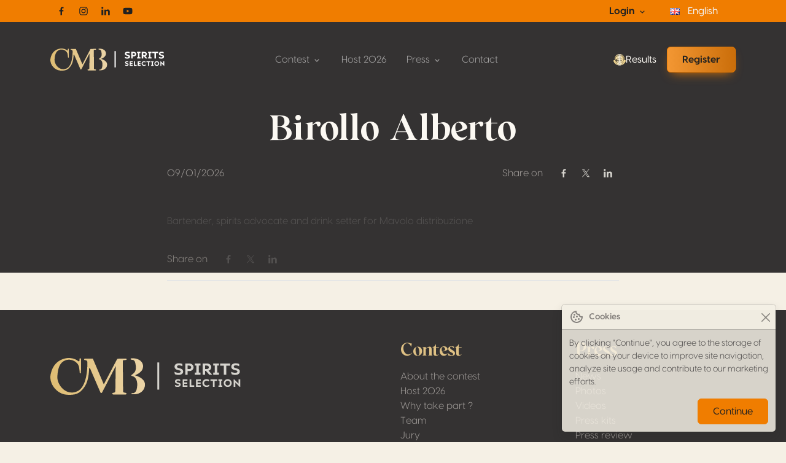

--- FILE ---
content_type: text/html; charset=utf-8
request_url: https://spiritsselection.com/en/judge/birollo-alberto/
body_size: 18309
content:
<!DOCTYPE html>
<html lang="en-GB" data-bs-theme="spirits">

<head>

     <title> Birollo Alberto - Spirits Selection by CMB </title> <meta charset="UTF-8">
<meta http-equiv="X-UA-Compatible" content="IE=edge">
<meta name="viewport" content="width=device-width, initial-scale=1.0">
 <meta name="description" content="With backing from Concours Mondial de Bruxelles, « Spirits Selection » has become the international event rewarding spirits from across the globe."> <meta name='robots' content='max-image-preview:large' />
<link rel="preload" href="https://spiritsselection.com/app/themes/concours-mondial-wordpress-theme/assets/dist/css/app.min.css?ver=6.4.3" media="all" as="style" onload="this.onload=null;this.rel='stylesheet'">
<link rel="canonical" href="https://spiritsselection.com/en/judge/birollo-alberto/" />
<!-- OGs -->
<meta property="og:title" content="Birollo Alberto - Spirits Selection by CMB">
<meta property="og:description" content="With backing from Concours Mondial de Bruxelles, « Spirits Selection » has become the international event rewarding spirits from across the globe.">
<meta property="og:url" content="https://spiritsselection.com/en/judge/birollo-alberto">
<meta property="og:locale" content="en">
<meta property="og:type" content="website">
<meta property="og:image" content="/app/uploads/spirits-selection-by-cmb-opengraph-img.jpeg">
    <!-- Languages -->
                        <link rel="alternate" href="https://spiritsselection.com/en/judge/birollo-alberto/" hreflang="x-default">
                <link rel="alternate" href="https://spiritsselection.com/en/judge/birollo-alberto/" hreflang="en">
                    <link rel="alternate" href="https://spiritsselection.com/fr/" hreflang="fr">
                    <link rel="alternate" href="https://spiritsselection.com/es/" hreflang="es">
                    <link rel="alternate" href="https://spiritsselection.com/it/" hreflang="it">
                    <link rel="alternate" href="https://spiritsselection.com/de/" hreflang="de">
    
<!-- Favicons -->
<link rel="apple-touch-icon" sizes="180x180" href="https://spiritsselection.com/app/themes/concours-mondial-wordpress-theme/assets/dist/img/favicon/spirits/apple-touch-icon.png">
<link rel="icon" type="image/png" sizes="32x32" href="https://spiritsselection.com/app/themes/concours-mondial-wordpress-theme/assets/dist/img/favicon/spirits/favicon-32x32.png">
<link rel="icon" type="image/png" sizes="16x16" href="https://spiritsselection.com/app/themes/concours-mondial-wordpress-theme/assets/dist/img/favicon/spirits/favicon-16x16.png">
<link rel="manifest" href="https://spiritsselection.com/app/themes/concours-mondial-wordpress-theme/assets/dist/img/favicon/spirits/site.webmanifest">
<link rel="mask-icon" href="https://spiritsselection.com/app/themes/concours-mondial-wordpress-theme/assets/dist/img/favicon/spirits/safari-pinned-tab.svg" color="#818181">
<meta name="msapplication-TileColor" content="#ffffff">
<meta name="theme-color" content="#ffffff">
<!-- Font Preloading -->
    <link rel="preload" href="https://spiritsselection.com/app/themes/concours-mondial-wordpress-theme/assets/dist/fonts/15c70e7ece2c4d077d66.woff" as="font" type="font/woff" crossorigin>
    <link rel="preload" href="https://spiritsselection.com/app/themes/concours-mondial-wordpress-theme/assets/dist/fonts/43b9a429e3c9acb540d9.woff" as="font" type="font/woff" crossorigin>
    <link rel="preload" href="https://spiritsselection.com/app/themes/concours-mondial-wordpress-theme/assets/dist/fonts/4753c5ba57962b4d7bf8.woff" as="font" type="font/woff" crossorigin>
    <link rel="preload" href="https://spiritsselection.com/app/themes/concours-mondial-wordpress-theme/assets/dist/fonts/6d63d0501e5ed7b79dab.woff2" as="font" type="font/woff2" crossorigin>
    <link rel="preload" href="https://spiritsselection.com/app/themes/concours-mondial-wordpress-theme/assets/dist/fonts/8bd5dbc04836ff250376.woff" as="font" type="font/woff" crossorigin>
    <link rel="preload" href="https://spiritsselection.com/app/themes/concours-mondial-wordpress-theme/assets/dist/fonts/96cbebc923aa29847be4.woff2" as="font" type="font/woff2" crossorigin>
    <link rel="preload" href="https://spiritsselection.com/app/themes/concours-mondial-wordpress-theme/assets/dist/fonts/d6c42363182a3048ae04.woff" as="font" type="font/woff" crossorigin>
		<style type="text/css" id="wp-custom-css">
			/* Marselan theme temporaire */
[data-bs-theme="marselan"] {
--bs-primary: #90185F;
--bs-primary-rgb: 144, 24, 95;

--bs-primary-darker: #70134A;
--bs-primary-darker-rgb: 112, 19, 74;

--bs-primary-lighter: #B33580;
--bs-primary-lighter-rgb: 179, 53, 128;

--bs-link-color: #90185F;
--bs-link-color-rgb: 144, 24, 95;

--bs-link-hover-color: #70134A;
--bs-link-hover-color-rgb: 112, 19, 74;
}

/* Ensuite, on cible les éléments dans ce thème : */
[data-bs-theme="marselan"] .btn-primary {
background-color: var(--bs-primary);
border-color: var(--bs-primary);
color: #fff;
}

[data-bs-theme="marselan"] .btn-primary:hover {
background-color: var(--bs-link-hover-color);
color: #fff;
}

[data-bs-theme="marselan"] .bg-primary {
background-color: var(--bs-primary);
}

.lead strong,
.lead b {
font-weight: bold;
}

.card-judges .ratio {
aspect-ratio: 3/4 !important;
}

.modal-judges .ratio-1x1 {
aspect-ratio: 3/4 !important;
}

@media screen and (min-width:1200px) {
.pll-parent-menu-item>a {
color: #f3f3f3 !important;
}
}

/*pll dropdown*/
.polylang-switcher .dropdown-menu {
background-color: var(--bs-dark);
}

.polylang-switcher .dropdown-menu a {
color: #d5d3cd;
}

.polylang-switcher .dropdown-menu a:hover {
background-color: transparent;
}

.btn-medal {
width: 1.25rem !important;
height: 1.25rem !important;
}		</style>
		

    

    <script>
        window.dataLayer = window.dataLayer || [];
        function gtag(){dataLayer.push(arguments);}
            </script>

    <!-- Google Tag Manager -->
    <script async id="tr-gtag" data-gtag="G-1QHZGM3GG6" src="https://www.googletagmanager.com/gtag/js?id=G-1QHZGM3GG6"></script>




    <!-- Matomo -->
    <script>
        var _paq = window._paq = window._paq || [];
        _paq.push(['trackPageView']);
        _paq.push(['enableLinkTracking']);
        _paq.push(['requireCookieConsent']);
        (function() {
            var u="//analytics.softedge.be/";
            _paq.push(['setTrackerUrl', u+'matomo.php']);
            _paq.push(['setSiteId', '8']);
            var d=document, g=d.createElement('script'), s=d.getElementsByTagName('script')[0];
            g.async=true; g.src=u+'matomo.js'; s.parentNode.insertBefore(g,s);
        })();
    </script>
    <!-- End Matomo Code -->


</head>

<body class="judge-template-default single single-judge postid-31110 birollo-alberto"
       >

    



<header class="fixed-top hide-nav">
	<nav class="navbar top-bar">
		<div class="container">
			<div class="row justify-content-between align-items-center w-100">
				<div class="col-auto">
					<div class="hstack">
						<a href="https://www.facebook.com/SpiritsSelection" class="btn btn-sm text-bg-primary btn-icon btn-facebook" target="_blank" rel="noopener">
							<span class="visually-hidden">Facebook</span>
							<svg xmlns="http://www.w3.org/2000/svg" width="1em" height="1em" viewBox="0 0 24 24">
								<path fill="currentColor" d="M13.397 20.997v-8.196h2.765l.411-3.209h-3.176V7.548c0-.926.258-1.56 1.587-1.56h1.684V3.127A22.336 22.336 0 0 0 14.201 3c-2.444 0-4.122 1.492-4.122 4.231v2.355H7.332v3.209h2.753v8.202h3.312z">
								</path>
							</svg>
						</a>
						<a href="https://www.instagram.com/spiritsselectionbycmb/" class="btn btn-sm text-bg-primary btn-icon btn-instagram" target="_blank" rel="noopener">
							<span class="visually-hidden">Instagram</span>
							<svg xmlns="http://www.w3.org/2000/svg" width="1em" height="1em" viewBox="0 0 24 24">
								<path fill="currentColor" d="M11.999 7.377a4.623 4.623 0 1 0 0 9.248 4.623 4.623 0 0 0 0-9.248zm0 7.627a3.004 3.004 0 1 1 0-6.008 3.004 3.004 0 0 1 0 6.008z">
								</path>
								<circle fill="currentColor" cx="16.806" cy="7.207" r="1.078"></circle>
								<path fill="currentColor" d="M20.533 6.111A4.605 4.605 0 0 0 17.9 3.479a6.606 6.606 0 0 0-2.186-.42c-.963-.042-1.268-.054-3.71-.054s-2.755 0-3.71.054a6.554 6.554 0 0 0-2.184.42 4.6 4.6 0 0 0-2.633 2.632 6.585 6.585 0 0 0-.419 2.186c-.043.962-.056 1.267-.056 3.71 0 2.442 0 2.753.056 3.71.015.748.156 1.486.419 2.187a4.61 4.61 0 0 0 2.634 2.632 6.584 6.584 0 0 0 2.185.45c.963.042 1.268.055 3.71.055s2.755 0 3.71-.055a6.615 6.615 0 0 0 2.186-.419 4.613 4.613 0 0 0 2.633-2.633c.263-.7.404-1.438.419-2.186.043-.962.056-1.267.056-3.71s0-2.753-.056-3.71a6.581 6.581 0 0 0-.421-2.217zm-1.218 9.532a5.043 5.043 0 0 1-.311 1.688 2.987 2.987 0 0 1-1.712 1.711 4.985 4.985 0 0 1-1.67.311c-.95.044-1.218.055-3.654.055-2.438 0-2.687 0-3.655-.055a4.96 4.96 0 0 1-1.669-.311 2.985 2.985 0 0 1-1.719-1.711 5.08 5.08 0 0 1-.311-1.669c-.043-.95-.053-1.218-.053-3.654 0-2.437 0-2.686.053-3.655a5.038 5.038 0 0 1 .311-1.687c.305-.789.93-1.41 1.719-1.712a5.01 5.01 0 0 1 1.669-.311c.951-.043 1.218-.055 3.655-.055s2.687 0 3.654.055a4.96 4.96 0 0 1 1.67.311 2.991 2.991 0 0 1 1.712 1.712 5.08 5.08 0 0 1 .311 1.669c.043.951.054 1.218.054 3.655 0 2.436 0 2.698-.043 3.654h-.011z">
								</path>
							</svg>
						</a>
						<a href="https://be.linkedin.com/company/concoursmondial" class="btn btn-sm text-bg-primary btn-icon btn-linkedin" target="_blank" rel="noopener">
							<span class="visually-hidden">Linkedin</span>
							<svg xmlns="http://www.w3.org/2000/svg" width="1em" height="1em" viewBox="0 0 24 24">
								<circle fill="currentColor" cx="4.983" cy="5.009" r="2.188"></circle>
								<path fill="currentColor" d="M9.237 8.855v12.139h3.769v-6.003c0-1.584.298-3.118 2.262-3.118 1.937 0 1.961 1.811 1.961 3.218v5.904H21v-6.657c0-3.27-.704-5.783-4.526-5.783-1.835 0-3.065 1.007-3.568 1.96h-.051v-1.66H9.237zm-6.142 0H6.87v12.139H3.095z">
								</path>
							</svg>
						</a>
						<a href="https://www.youtube.com/playlist?list=PLb9MpHNZ3UbAPwdeTLJ9imM5n8TgYx6t5" class="btn btn-sm text-bg-primary btn-icon btn-youtube" target="_blank" rel="noopener">
							<span class="visually-hidden">Youtube</span>
							<svg fill="currentColor" xmlns="http://www.w3.org/2000/svg" width="1em" height="1em" viewBox="0 0 24 24">
								<path d="M21.593 7.203a2.506 2.506 0 0 0-1.762-1.766C18.265 5.007 12 5 12 5s-6.264-.007-7.831.404a2.56 2.56 0 0 0-1.766 1.778c-.413 1.566-.417 4.814-.417 4.814s-.004 3.264.406 4.814c.23.857.905 1.534 1.763 1.765 1.582.43 7.83.437 7.83.437s6.265.007 7.831-.403a2.515 2.515 0 0 0 1.767-1.763c.414-1.565.417-4.812.417-4.812s.02-3.265-.407-4.831zM9.996 15.005l.005-6 5.207 3.005-5.212 2.995z"></path>
							</svg>
						</a>
					</div>
				</div>

				<div class="col-auto">
					<div class="d-flex align-items-center">
						<div class="nav-item dropdown nav-link">
							<div class="dropdown-toggle fw-bold text-bg-primary" data-bs-toggle="dropdown" aria-expanded="false">
								Login
								<svg xmlns="http://www.w3.org/2000/svg" width="1em" height="1em" viewBox="0 0 24 24">
									<path fill="currentColor" d="M16.293 9.293 12 13.586 7.707 9.293l-1.414 1.414L12 16.414l5.707-5.707z"></path>
								</svg>
							</div>

							<ul class="dropdown-menu dropdown-menu-end" data-bs-theme="dark">
								<li><a class="dropdown-item" href="https://registration.spiritsselection.com/" target="_blank" rel="noopener">Enter your bottles</a></li>
								<li><a class="dropdown-item" href="http://macaron.spiritsselection.com/" target="_blank" rel="noopener">Order medals</a></li>
								<li><a class="dropdown-item" href="https://registration.spiritsselection.com/" target="_blank" rel="noopener">My account</a></li>
							</ul>

						</div>
						<!-- Lang switcher desktop -->
						<div class="polylang-switcher d-none d-xl-block small"> <!--  lc_nav_menu --> <div class="menu-language-menu-container"><ul id="menu-language-menu" class=""><li  id="menu-item-273" class="pll-parent-menu-item menu-item menu-item-type-custom menu-item-object-custom menu-item-has-children dropdown nav-item nav-item-273"><a href="#pll_switcher" class="nav-link  dropdown-toggle" data-bs-toggle="dropdown" aria-haspopup="true" aria-expanded="false"><img src="[data-uri]" alt="" width="16" height="11" style="width: 16px; height: 11px;" /><span style="margin-left:0.3em;">English</span></a>
<ul class="dropdown-menu  depth_0">
	<li  id="menu-item-273-fr" class="lang-item lang-item-5 lang-item-fr no-translation lang-item-first menu-item menu-item-type-custom menu-item-object-custom nav-item nav-item-273-fr"><a href="https://spiritsselection.com/fr/" class="dropdown-item "><img src="[data-uri]" alt="" width="16" height="11" style="width: 16px; height: 11px;" /><span style="margin-left:0.3em;">Français</span></a></li>
	<li  id="menu-item-273-es" class="lang-item lang-item-9 lang-item-es no-translation menu-item menu-item-type-custom menu-item-object-custom nav-item nav-item-273-es"><a href="https://spiritsselection.com/es/" class="dropdown-item "><img src="[data-uri]" alt="" width="16" height="11" style="width: 16px; height: 11px;" /><span style="margin-left:0.3em;">Español</span></a></li>
	<li  id="menu-item-273-it" class="lang-item lang-item-13 lang-item-it no-translation menu-item menu-item-type-custom menu-item-object-custom nav-item nav-item-273-it"><a href="https://spiritsselection.com/it/" class="dropdown-item "><img src="[data-uri]" alt="" width="16" height="11" style="width: 16px; height: 11px;" /><span style="margin-left:0.3em;">Italiano</span></a></li>
	<li  id="menu-item-273-de" class="lang-item lang-item-168 lang-item-de no-translation menu-item menu-item-type-custom menu-item-object-custom nav-item nav-item-273-de"><a href="https://spiritsselection.com/de/" class="dropdown-item "><img src="[data-uri]" alt="" width="16" height="11" style="width: 16px; height: 11px;" /><span style="margin-left:0.3em;">Deutsch</span></a></li>
</ul>
</li>
</ul></div> <!-- /lc_nav_menu --> </div>
					</div>
				</div>
			</div>
		</div>
	</nav>

	<nav class="navbar navbar-dark navbar-expand-xl">
		<div class="container" data-bs-theme="dark"><a class="navbar-brand" href="https://spiritsselection.com/">
				<svg width="310" height="120" xmlns="http://www.w3.org/2000/svg" fill="none" viewBox="0 0 310 120">
					<path fill="currentColor" d="M174.153 37.19v44.19h3.2V37.19h-3.2ZM203.246 76.3l-.436-2.533.053-.037c1.203.663 2.987 1.1 4.263 1.1 1.467 0 2.464-.49 2.464-1.327 0-.63-.437-.976-1.137-1.223l-3.163-.873c-1.747-.594-2.377-1.94-2.377-3.25 0-2.34 1.94-3.687 4.77-3.687 1.433 0 3.057.35 3.807.803V67.7c-.944-.647-2.514-.977-3.72-.977-1.607 0-2.167.594-2.167 1.414 0 .4.14.98 1.083 1.293l3.04.91c1.574.453 2.534 1.553 2.534 3.11 0 2.323-2.097 3.67-5.014 3.67-1.17 0-2.916-.35-4-.82ZM218.096 67.06v2.76h4.84v2.08l-4.84.017v2.62h5.117v2.376h-7.807V64.687h7.807v2.376h-5.117v-.003ZM234.33 74.467v2.446h-7.634V64.687h2.69v9.783h4.944v-.003ZM239.87 67.06v2.76h4.84v2.08l-4.84.017v2.62h5.116v2.376h-7.806V64.687h7.806v2.376h-5.116v-.003ZM247.593 70.85c0-3.827 2.933-6.377 6.636-6.377 1.73 0 3.424.544 4.63 1.487l-1.136 1.94-.12.033c-.874-.733-2.237-1.066-3.25-1.066-2.167 0-4.017 1.573-4.017 3.946 0 2.374 1.973 3.93 4.173 3.93 1.397 0 2.987-.523 3.93-1.31h.194v2.427c-1.014.75-2.724 1.257-4.54 1.257-3.564 0-6.497-2.517-6.497-6.27l-.003.003ZM271.563 67.13h-4.053v9.783h-2.69V67.13h-4.053v-2.447h10.793v2.447h.003ZM278.24 66.957v7.686h1.693v2.27h-6.077v-2.27h1.694v-7.686h-1.694v-2.27h6.077v2.27h-1.693ZM282.329 70.797c0-3.634 2.847-6.324 6.497-6.324s6.496 2.69 6.496 6.324c0 3.633-2.866 6.323-6.496 6.323-3.63 0-6.497-2.69-6.497-6.323Zm10.253 0c0-2.27-1.676-3.914-3.756-3.914-2.184 0-3.757 1.677-3.757 3.914 0 2.236 1.59 3.913 3.757 3.913 2.166 0 3.756-1.66 3.756-3.913ZM309.13 64.683V76.91h-.787l-7.11-6.987v6.987h-2.69V64.683h.77l7.127 7.197v-7.197h2.69ZM202.757 56.33l-.653-3.797.076-.053c1.807.997 4.477 1.65 6.387 1.65 2.2 0 3.69-.733 3.69-1.99 0-.943-.653-1.467-1.7-1.833l-4.74-1.31c-2.617-.89-3.56-2.907-3.56-4.87 0-3.507 2.907-5.524 7.147-5.524 2.146 0 4.58.524 5.706 1.204v3.64c-1.413-.97-3.77-1.467-5.576-1.467-2.407 0-3.247.89-3.247 2.12 0 .603.207 1.467 1.623 1.937l4.554 1.36c2.356.68 3.796 2.33 3.796 4.66 0 3.483-3.14 5.496-7.513 5.496-1.753 0-4.373-.523-5.997-1.23l.007.007ZM233.183 45.127c0 3.533-2.906 6.23-7.276 6.23h-2.384v5.89h-3.846V38.923h6.23c4.37 0 7.276 2.617 7.276 6.204Zm-3.873.08c0-1.807-1.44-2.907-3.587-2.907h-2.2v5.787h2.2c2.147.026 3.587-1.02 3.587-2.88ZM241.857 42.327v11.516h2.54v3.404h-9.11v-3.404h2.54V42.327h-2.54v-3.404h9.11v3.404h-2.54ZM263.25 56.853l-.207.394h-4.216l-5.367-6.127h-1.493v6.127h-3.847V38.923h6.623c4.37 0 7.277 2.434 7.277 6.047 0 2.643-1.65 4.817-4.343 5.707l5.573 6.176Zm-11.283-8.77h2.33c2.406.027 3.82-1.256 3.82-2.933 0-1.677-1.414-2.853-3.82-2.853h-2.33v5.786ZM271.841 42.327v11.516h2.54v3.404h-9.11v-3.404h2.54V42.327h-2.54v-3.404h9.11v3.404h-2.54ZM286.61 42.587v14.66h-4.03v-14.66h-6.073v-3.664h16.18v3.664h-6.077ZM295.127 56.33l-.653-3.797.076-.053c1.807.997 4.477 1.65 6.387 1.65 2.2 0 3.69-.733 3.69-1.99 0-.943-.653-1.467-1.7-1.833l-4.74-1.31c-2.617-.89-3.56-2.907-3.56-4.87 0-3.507 2.907-5.524 7.147-5.524 2.146 0 4.58.524 5.706 1.204v3.64c-1.413-.97-3.77-1.467-5.576-1.467-2.407 0-3.247.89-3.247 2.12 0 .603.207 1.467 1.623 1.937l4.554 1.36c2.356.68 3.796 2.33 3.796 4.66 0 3.483-3.14 5.496-7.513 5.496-1.753 0-4.373-.523-5.997-1.23l.007.007Z"></path>
					<path fill="url(#cmb-gradient-logo-a)" d="m119.236 33.543 3.88-.316a1.147 1.147 0 0 0-.093-2.29l-12.597.203a2.3 2.3 0 0 0-1.997 1.227L87.059 73.01 69.24 31.12H56.067a1.113 1.113 0 0 0-.28 2.19l1.45.233a3.676 3.676 0 0 1 3.09 3.6c.077 9.827-.963 39.96-16.257 47.004-18.343 8.446-33.483-10.31-32.676-24.1.806-13.79 3.86-22.474 12.837-26.17 8.976-3.697 21.606 1.926 22.746 12.253l.913 7.923a.986.986 0 0 0 1.963-.093l.158-22.14a1.317 1.317 0 1 0-2.634-.01v2.38c0 1.007-1.15 1.583-1.956.983l-1.69-1.26s-7.994-5.843-19.5-3.253C12.723 33.25 3.62 41.127.473 56.473c-3.147 15.344 9.86 31.974 25.743 33.284 15.883 1.306 22.86-2.54 30.247-14.044 5.423-8.44 6.513-22.37 6.72-28.756.026-.774 1.08-.974 1.387-.264l16.96 39.424c.496 1.156 2.113 1.213 2.69.096l22.226-42.966-.637 40.816a2.553 2.553 0 0 1-2.36 2.507l-1.28.1a1.357 1.357 0 0 0 .107 2.71h20.427a1.266 1.266 0 0 0 .276-2.503l-3.22-.724a1.656 1.656 0 0 1-1.293-1.596l-.533-49.58a1.433 1.433 0 0 1 1.296-1.44l.007.006Z"></path>
					<path fill="url(#cmb-gradient-logo-b)" d="M137.689 58.177c4.69-1.867 7.754-4.077 9.75-6.11 3.554-3.62 4.607-9.08 2.37-13.634-3.773-7.68-14.136-7.873-14.136-7.873l-3.804-.06a1.146 1.146 0 0 0-.093 2.29l1.583.13a5.091 5.091 0 0 1 4.37 3.327c.544 1.473 1.08 3.63 1.45 6.773 1.067 9.067-3.486 11.98-6.326 14.083-2.034 1.507-.544 2.104.466 2.32.99.214 1.954.557 2.81 1.097 7.74 4.907 5.397 19.77 3.25 23.473-2.01 3.474-5.083 3.41-6.406 3.357a.886.886 0 0 0-.924.883c0 .504.397.887.884.887h3.733c8.567-.04 17.843-5.79 17.42-16.41-.423-10.62-16.397-14.533-16.397-14.533Z"></path>
					<defs>
						<linearGradient id="cmb-gradient-logo-a" x1="-11.63" x2="180.079" y1="60" y2="60" gradientUnits="userSpaceOnUse">
							<stop stop-color="#DEBB6F"></stop>
							<stop offset="1" stop-color="#EDD8B0"></stop>
						</linearGradient>
						<linearGradient id="cmb-gradient-logo-b" x1="-11.631" x2="180.079" y1="59.807" y2="59.807" gradientUnits="userSpaceOnUse">
							<stop stop-color="#DEBB6F"></stop>
							<stop offset="1" stop-color="#EDD8B0"></stop>
						</linearGradient>
					</defs>
				</svg>
			</a>

			<button class="d-xl-none btn py-1 ps-3 pe-2 text-contrast-high bg-white bg-opacity-10 border border-1 gap-2" style="backdrop-filter: blur(6px);" type="button" data-bs-toggle="offcanvas" data-bs-target="#offcanvasNavbar" aria-controls="offcanvasNavbar" aria-label="Toggle navigation">
				Menu
				<svg xmlns="http://www.w3.org/2000/svg" width="2em" height="2em" viewBox="0 0 24 24">
					<path fill="currentColor" d="M4 6h16v2H4zm4 5h12v2H8zm5 5h7v2h-7z"></path>
				</svg>
			</button>

			<div class="offcanvas offcanvas-end text-end" tabindex="-1" data-bs-scroll="false" data-bs-backdrop="static" id="offcanvasNavbar" aria-labelledby="offcanvasNavbarLabel">

				<!-- Primary band on mobile -->
				<div class="position-absolute top-0 start-0 h-100 bg-primary d-xl-none" style="width: 4rem;"></div>

				<div class="offcanvas-header z-1">
					<h1 class="offcanvas-title visually-hidden" id="offcanvasNavbarLabel">Navigation</h1>

					<a href="https://spiritsselection.com/en/judge/birollo-alberto/" class="d-flex justify-content-center align-items-center">
						<img style="height: 5rem; width: 5rem;" class="img-fluid" src="https://img.concoursmondial.com/logos/spirits-selection-medal.svg" alt="Médaille du Spirits Selection by CMB">
					</a>

					<button type="button" class="btn-close" data-bs-dismiss="offcanvas" aria-label="Close"></button>
				</div>

				<div class="offcanvas-body">

					<ul class="navbar-nav align-items-xl-center mx-auto">
						<li class="nav-item dropdown dropdown-megamenu">
							<a class="nav-link dropdown-toggle" href="#" role="button" data-bs-toggle="dropdown" aria-expanded="false">
								Contest
								<svg xmlns="http://www.w3.org/2000/svg" width="1em" height="1em" viewBox="0 0 24 24">
									<path fill="currentColor" d="M16.293 9.293 12 13.586 7.707 9.293l-1.414 1.414L12 16.414l5.707-5.707z"></path>
								</svg>
							</a>

							<div class="dropdown-menu dropdown-menu-lg dropdown-menu-center">

								<div class="row">
									<div class="col-12 col-xl-5">
										<div class="list-group list-group-flush">
											<a class="list-group-item list-group-item-action" href="https://spiritsselection.com/en/the-contest/">The contest</a>
											<a class="list-group-item list-group-item-action" href="https://spiritsselection.com/en/why-take-part/">Why take part</a>
											<a class="list-group-item list-group-item-action" href="https://spiritsselection.com/en/team/">Team</a>
											<!--<a class="list-group-item list-group-item-action" href="[url id='5303']">Editorial board</a>-->
											<a class="list-group-item list-group-item-action" href="https://spiritsselection.com/en/jury/">Jury</a>
											<a class="list-group-item list-group-item-action" href="https://resultats.spiritsselection.com/en/results">Results</a>
											<a class="list-group-item list-group-item-action" href="https://spiritsselection.com/en/frequently-asked-questions/">F.A.Q.</a>
										</div>
									</div>

									<div class="col-12 col-xl-7 d-flex flex-column gap-2">
										<div class="card d-flex flex-grow-1 position-relative lift h-50" style="min-height: 5rem;">
											<a class="stretched-link z-2" href="https://registration.spiritsselection.com/" target="_blank" rel="noopener">
												<span class="visually-hidden">Enter your bottles</span></a>
											<img class="img-fluid object-fit-cover position-absolute w-100 h-100" src="/app/uploads/ssel-grouped-glasses.jpeg" alt="Background image">
											<div class="card-body d-flex align-items-center justify-content-between z-1 bg-darkest bg-opacity-50">
												<span class="h4 ff-body mb-0">Enter your bottles</span>
												<svg class="text-secondary-lighter" xmlns="http://www.w3.org/2000/svg" width="2em" height="2em" viewBox="0 0 24 24" fill="currentColor" style="min-width: 2em;">
													<path d="M4 6h2v12H4zm10 5H8v2h6v5l6-6-6-6z"></path>
												</svg>
											</div>
										</div>

										<div class="card d-flex flex-grow-1 position-relative lift h-50" style="min-height: 5rem;">
											<a class="stretched-link z-2" href="https://spiritsselection.com/en/order-medals/">
												<span class="visually-hidden">Order medals</span></a>
											<img class="img-fluid object-fit-cover position-absolute w-100 h-100" src="/app/uploads/LIQUOREU.jpeg" alt="Background image">
											<div class="card-body d-flex align-items-center justify-content-between z-1 bg-darkest bg-opacity-50">
												<span class="h4 ff-body mb-0">Order medals</span>
												<svg class="text-secondary-lighter" xmlns="http://www.w3.org/2000/svg" width="2em" height="2em" viewBox="0 0 24 24" fill="currentColor" style="min-width: 2em;">
													<path d="M4 6h2v12H4zm10 5H8v2h6v5l6-6-6-6z"></path>
												</svg>
											</div>
										</div>
									</div>
								</div>

							</div>
						</li>

						<li class="nav-item">
							<a class="nav-link" href="https://spiritsselection.com/en/madeira-to-host-the-spirits-selection-by-cmb-for-the-first-time/">Host 2026</a>
						</li>

						<!-- Press -->
						<li class="nav-item dropdown dropdown-megamenu">
							<a class="nav-link dropdown-toggle" href="#" role="button" data-bs-toggle="dropdown" aria-expanded="false">
								Press
								<svg xmlns="http://www.w3.org/2000/svg" width="1em" height="1em" viewBox="0 0 24 24">
									<path fill="currentColor" d="M16.293 9.293 12 13.586 7.707 9.293l-1.414 1.414L12 16.414l5.707-5.707z"></path>
								</svg>
							</a>
							<div class="dropdown-menu dropdown-menu-xl dropdown-menu-center">

								<div class="row g-4">
									<div class="col-12 col-lg-4">
										<h3 class="mb-3 text-secondary">Media</h3>
										<div class="list-group list-group-flush">
											<a class="list-group-item list-group-item-action" href="https://spiritsselection.com/en/news/">News</a>
											<a class="list-group-item list-group-item-action" href="https://www.flickr.com/photos/concoursmondial/albums/" target="_blank" rel="noopener">Photos</a>
											<a class="list-group-item list-group-item-action" href="https://www.youtube.com/watch?v=hiZl9fKW8dQ&amp;list=PLb9MpHNZ3UbAPwdeTLJ9imM5n8TgYx6t5" target="_blank" rel="noopener">Videos</a>
											<a class="list-group-item list-group-item-action" href="/app/uploads/Spirits-dossier-de-presse-EN.pdf" target="_blank" rel="noopener">Press kits</a>
											<a class="list-group-item list-group-item-action" href="https://spiritsselection.com/en/press-reviews/">Press review</a>
										</div>
									</div>
									<div class="col-12 col-lg-8">
										<h3 class="mb-3 text-secondary">Last articles</h3>
										<div class="vstack">

    <div class="card card-article-widget">
        <a href="https://spiritsselection.com/en/madeira-to-host-the-spirits-selection-by-cmb-for-the-first-time/" class="stretched-link"></a>

        <div class="card-body hstack">
            <div class="ratio ratio-1x1 me-3 " style="width:4rem; max-width:4rem; flex-basis: 100%;">
                <img class="img-fluid rounded" src="https://spiritsselection.com/app/uploads/Photo-PR_announcement-Madeira-Spirits-Selection-by-CMB.png" alt="" >
            </div>
            <div class="vstack">
                <span class="card-title">Madeira to host the Spirits Selection by CMB for the first time</span>
                <span class="small text-contrast-medium">16 Jan 26 </span>
            </div>

        </div>
    </div>


    <div class="card card-article-widget">
        <a href="https://spiritsselection.com/en/rakija-on-the-rise-serbia-sets-new-records-and-definitions-at-spirits-selection/" class="stretched-link"></a>

        <div class="card-body hstack">
            <div class="ratio ratio-1x1 me-3 " style="width:4rem; max-width:4rem; flex-basis: 100%;">
                <img class="img-fluid rounded" src="https://spiritsselection.com/app/uploads/Spirits-Selection-by-CMB-2025-Serbian-winners-scaled.jpg" alt="" >
            </div>
            <div class="vstack">
                <span class="card-title">Rakija on the Rise: Serbia Sets New Records and Definitions at Spirits Selection</span>
                <span class="small text-contrast-medium">26 Nov 25 </span>
            </div>

        </div>
    </div>


    <div class="card card-article-widget">
        <a href="https://spiritsselection.com/en/the-second-spirits-expert-training-by-cmb-successfully-concludes-in-renhuai/" class="stretched-link"></a>

        <div class="card-body hstack">
            <div class="ratio ratio-1x1 me-3 " style="width:4rem; max-width:4rem; flex-basis: 100%;">
                <img class="img-fluid rounded" src="https://spiritsselection.com/app/uploads/Taster-Academy-by-CMB-scaled.jpg" alt="" >
            </div>
            <div class="vstack">
                <span class="card-title">The Second Spirits Expert Training by CMB Successfully Concludes in Renhuai</span>
                <span class="small text-contrast-medium">17 Oct 25 </span>
            </div>

        </div>
    </div>

</div>
									</div>
								</div>

							</div>
						</li>

						<li class="nav-item">
							<a class="nav-link" href="https://spiritsselection.com/en/contact/">Contact</a>
						</li>
					</ul>

					<div class="hstack socials me-lg-4 d-xl-none">
						<a href="https://www.facebook.com/SpiritsSelection" class="btn btn-sm text-white-50 btn-icon btn-facebook" target="_blank" rel="noopener">
							<span class="visually-hidden">Facebook</span>
							<svg xmlns="http://www.w3.org/2000/svg" width="1em" height="1em" viewBox="0 0 24 24">
								<path fill="currentColor" d="M13.397 20.997v-8.196h2.765l.411-3.209h-3.176V7.548c0-.926.258-1.56 1.587-1.56h1.684V3.127A22.336 22.336 0 0 0 14.201 3c-2.444 0-4.122 1.492-4.122 4.231v2.355H7.332v3.209h2.753v8.202h3.312z">
								</path>
							</svg>
						</a>
						<a href="https://twitter.com/concoursmondial/" class="btn btn-sm text-white-50 btn-icon btn-twitter d-none" target="_blank" rel="noopener">
							<span class="visually-hidden">Twitter / X</span>
							<svg xmlns="http://www.w3.org/2000/svg" width="1em" height="1em" viewBox="0 0 12 12">
								<path fill="currentColor" d="m6.76 5.371 2.978-3.46h-.706L6.447 4.914 4.382 1.91H2l3.123 4.545L2 10.085h.706l2.73-3.174 2.18 3.173h2.382L6.76 5.371Zm-.966 1.124-.317-.453-2.517-3.6h1.084l2.031 2.905.317.453 2.64 3.777H7.95L5.794 6.495Z"></path>
							</svg>
						</a>
						<a href="https://www.linkedin.com/company/concoursmondial/" class="btn btn-sm text-white-50 btn-icon btn-linkedin" target="_blank" rel="noopener">
							<span class="visually-hidden">Linkedin</span>
							<svg xmlns="http://www.w3.org/2000/svg" width="1em" height="1em" viewBox="0 0 24 24">
								<circle fill="currentColor" cx="4.983" cy="5.009" r="2.188"></circle>
								<path fill="currentColor" d="M9.237 8.855v12.139h3.769v-6.003c0-1.584.298-3.118 2.262-3.118 1.937 0 1.961 1.811 1.961 3.218v5.904H21v-6.657c0-3.27-.704-5.783-4.526-5.783-1.835 0-3.065 1.007-3.568 1.96h-.051v-1.66H9.237zm-6.142 0H6.87v12.139H3.095z">
								</path>
							</svg>
						</a>
						<a href="https://www.youtube.com/@Vinopres" class="btn btn-sm text-white-50 btn-icon btn-youtube d-none" target="_blank" rel="noopener">
							<span class="visually-hidden">Youtube</span>
							<svg fill="currentColor" xmlns="http://www.w3.org/2000/svg" width="1em" height="1em" viewBox="0 0 24 24">
								<path d="M21.593 7.203a2.506 2.506 0 0 0-1.762-1.766C18.265 5.007 12 5 12 5s-6.264-.007-7.831.404a2.56 2.56 0 0 0-1.766 1.778c-.413 1.566-.417 4.814-.417 4.814s-.004 3.264.406 4.814c.23.857.905 1.534 1.763 1.765 1.582.43 7.83.437 7.83.437s6.265.007 7.831-.403a2.515 2.515 0 0 0 1.767-1.763c.414-1.565.417-4.812.417-4.812s.02-3.265-.407-4.831zM9.996 15.005l.005-6 5.207 3.005-5.212 2.995z"></path>
							</svg>
						</a>

						<!-- Lang switcher mobile -->
						<div class="polylang-switcher ms-auto d-xl-none"> <!--  lc_nav_menu --> <div class="menu-language-menu-container"><ul id="menu-language-menu-1" class=""><li  class="pll-parent-menu-item menu-item menu-item-type-custom menu-item-object-custom menu-item-has-children dropdown nav-item nav-item-273"><a href="#pll_switcher" class="nav-link  dropdown-toggle" data-bs-toggle="dropdown" aria-haspopup="true" aria-expanded="false"><img src="[data-uri]" alt="" width="16" height="11" style="width: 16px; height: 11px;" /><span style="margin-left:0.3em;">English</span></a>
<ul class="dropdown-menu  depth_0">
	<li  class="lang-item lang-item-5 lang-item-fr no-translation lang-item-first menu-item menu-item-type-custom menu-item-object-custom nav-item nav-item-273-fr"><a href="https://spiritsselection.com/fr/" class="dropdown-item "><img src="[data-uri]" alt="" width="16" height="11" style="width: 16px; height: 11px;" /><span style="margin-left:0.3em;">Français</span></a></li>
	<li  class="lang-item lang-item-9 lang-item-es no-translation menu-item menu-item-type-custom menu-item-object-custom nav-item nav-item-273-es"><a href="https://spiritsselection.com/es/" class="dropdown-item "><img src="[data-uri]" alt="" width="16" height="11" style="width: 16px; height: 11px;" /><span style="margin-left:0.3em;">Español</span></a></li>
	<li  class="lang-item lang-item-13 lang-item-it no-translation menu-item menu-item-type-custom menu-item-object-custom nav-item nav-item-273-it"><a href="https://spiritsselection.com/it/" class="dropdown-item "><img src="[data-uri]" alt="" width="16" height="11" style="width: 16px; height: 11px;" /><span style="margin-left:0.3em;">Italiano</span></a></li>
	<li  class="lang-item lang-item-168 lang-item-de no-translation menu-item menu-item-type-custom menu-item-object-custom nav-item nav-item-273-de"><a href="https://spiritsselection.com/de/" class="dropdown-item "><img src="[data-uri]" alt="" width="16" height="11" style="width: 16px; height: 11px;" /><span style="margin-left:0.3em;">Deutsch</span></a></li>
</ul>
</li>
</ul></div> <!-- /lc_nav_menu --> </div>
					</div>

					

             <div class="d-flex flex-column align-items-end flex-xl-row align-items-xl-center gap-2">
            <a class="btn text-contrast-higher gap-2 pe-0 pe-xl-3 btn-result" href="https://results.spiritsselection.com/en/results" target="_blank">
                <img class="img-fluid btn-medal" src="https://img.concoursmondial.com/logos/spirits-selection-medal.svg" alt="Contest Medal">
                Results
            </a>

            <a class="btn btn-primary bg-gradient shadow-primary lift flex-column" href="https://spiritsselection.com/en/registration">
                <strong>Register</strong>
                <span class="btn-subhead">Until 01/09</span>
            </a>
        </div>
    

				</div>
			</div>
		</div>
	</nav>
</header>



 
<main>
	
<section data-bs-theme="dark">
    <div class="container">
        <div class="row justify-content-center mb-5 mb-lg-6">
            <div class="col-12 col-lg-10 col-xl-8">
                <h1 class=" display-3 text-center">Birollo Alberto</h1>
                <!-- Meta -->
                <div class="d-flex align-items-center flex-wrap flex-md-nowrap gap-4 justify-content-between">

                    <span class="text-contrast-medium">09/01/2026</span>

                    <div class="hstack gap-2 flex-wrap">
                                            </div>

                                        <div class="d-none d-lg-block">
                        <div class="hstack gap-1">

    <span class="text-contrast-medium me-3 text-nowrap"> Share on </span>

    <a class="btn btn-sm btn-icon btn-facebook" href="https://www.facebook.com/sharer.php?u=https%3A%2F%2Fspiritsselection.com%2Fen%2Fjudge%2Fbirollo-alberto%2F" target="_blank" rel="noopener">
		<span class="visually-hidden">Share on Facebook</span>
        <svg xmlns="http://www.w3.org/2000/svg" width="1em" height="1em" viewBox="0 0 24 24">
            <path fill="currentColor" d="M13.397 20.997v-8.196h2.765l.411-3.209h-3.176V7.548c0-.926.258-1.56 1.587-1.56h1.684V3.127A22.336 22.336 0 0 0 14.201 3c-2.444 0-4.122 1.492-4.122 4.231v2.355H7.332v3.209h2.753v8.202h3.312z"></path>
        </svg>
    </a>

    <a class="btn btn-sm btn-icon btn-twitter" href="http://www.twitter.com/share?url=https%3A%2F%2Fspiritsselection.com%2Fen%2Fjudge%2Fbirollo-alberto%2F" target="_blank" rel="noopener">
		<span class="visually-hidden">Share on Twitter / X</span>
        <svg xmlns="http://www.w3.org/2000/svg" width="1em" height="1em" viewBox="0 0 12 12">
			<path fill="currentColor" d="m6.76 5.371 2.978-3.46h-.706L6.447 4.914 4.382 1.91H2l3.123 4.545L2 10.085h.706l2.73-3.174 2.18 3.173h2.382L6.76 5.371Zm-.966 1.124-.317-.453-2.517-3.6h1.084l2.031 2.905.317.453 2.64 3.777H7.95L5.794 6.495Z"></path>
		</svg>
    </a>

    <a class="btn btn-sm btn-icon btn-linkedin" href="https://www.linkedin.com/sharing/share-offsite/?url=https%3A%2F%2Fspiritsselection.com%2Fen%2Fjudge%2Fbirollo-alberto%2F" target="_blank" rel="noopener">
		<span class="visually-hidden">Share on Linkedin</span>
        <svg xmlns="http://www.w3.org/2000/svg" width="1em" height="1em" viewBox="0 0 24 24">
            <circle fill="currentColor" cx="4.983" cy="5.009" r="2.188"></circle>
            <path fill="currentColor" d="M9.237 8.855v12.139h3.769v-6.003c0-1.584.298-3.118 2.262-3.118 1.937 0 1.961 1.811 1.961 3.218v5.904H21v-6.657c0-3.27-.704-5.783-4.526-5.783-1.835 0-3.065 1.007-3.568 1.96h-.051v-1.66H9.237zm-6.142 0H6.87v12.139H3.095z"></path>
        </svg>
    </a>

</div>

                    </div>
                    
                </div>
            </div>
        </div>
    </div>
</section>

<section class="pt-0">
    <div class="container">
        <div class="row justify-content-center">

            <!-- Article -->
            <div class="col-12 col-lg-10 col-xl-8 mt-n5 mt-lg-n6">

                <!-- Image -->
                


                <!-- Content -->
                <p>Bartender, spirits advocate and drink setter for Mavolo distribuzione</p>


                <!-- Meta -->
                <div class="text-muted py-3 border-bottom">

                                        <div>
                        <div class="hstack gap-1">

    <span class="text-contrast-medium me-3 text-nowrap"> Share on </span>

    <a class="btn btn-sm btn-icon btn-facebook" href="https://www.facebook.com/sharer.php?u=https%3A%2F%2Fspiritsselection.com%2Fen%2Fjudge%2Fbirollo-alberto%2F" target="_blank" rel="noopener">
		<span class="visually-hidden">Share on Facebook</span>
        <svg xmlns="http://www.w3.org/2000/svg" width="1em" height="1em" viewBox="0 0 24 24">
            <path fill="currentColor" d="M13.397 20.997v-8.196h2.765l.411-3.209h-3.176V7.548c0-.926.258-1.56 1.587-1.56h1.684V3.127A22.336 22.336 0 0 0 14.201 3c-2.444 0-4.122 1.492-4.122 4.231v2.355H7.332v3.209h2.753v8.202h3.312z"></path>
        </svg>
    </a>

    <a class="btn btn-sm btn-icon btn-twitter" href="http://www.twitter.com/share?url=https%3A%2F%2Fspiritsselection.com%2Fen%2Fjudge%2Fbirollo-alberto%2F" target="_blank" rel="noopener">
		<span class="visually-hidden">Share on Twitter / X</span>
        <svg xmlns="http://www.w3.org/2000/svg" width="1em" height="1em" viewBox="0 0 12 12">
			<path fill="currentColor" d="m6.76 5.371 2.978-3.46h-.706L6.447 4.914 4.382 1.91H2l3.123 4.545L2 10.085h.706l2.73-3.174 2.18 3.173h2.382L6.76 5.371Zm-.966 1.124-.317-.453-2.517-3.6h1.084l2.031 2.905.317.453 2.64 3.777H7.95L5.794 6.495Z"></path>
		</svg>
    </a>

    <a class="btn btn-sm btn-icon btn-linkedin" href="https://www.linkedin.com/sharing/share-offsite/?url=https%3A%2F%2Fspiritsselection.com%2Fen%2Fjudge%2Fbirollo-alberto%2F" target="_blank" rel="noopener">
		<span class="visually-hidden">Share on Linkedin</span>
        <svg xmlns="http://www.w3.org/2000/svg" width="1em" height="1em" viewBox="0 0 24 24">
            <circle fill="currentColor" cx="4.983" cy="5.009" r="2.188"></circle>
            <path fill="currentColor" d="M9.237 8.855v12.139h3.769v-6.003c0-1.584.298-3.118 2.262-3.118 1.937 0 1.961 1.811 1.961 3.218v5.904H21v-6.657c0-3.27-.704-5.783-4.526-5.783-1.835 0-3.065 1.007-3.568 1.96h-.051v-1.66H9.237zm-6.142 0H6.87v12.139H3.095z"></path>
        </svg>
    </a>

</div>

                    </div>
                    
                </div>

            </div>

            <!-- Sidebar -->
            <div class="d-none col-12 col-md-4" style="position:sticky; top:2rem;" class="vstack gap-4">

                    <!-- Last posts -->
                    <div class="widget-last-posts">

                        <h3 class="widget-title">Last articles</h3>

                                                    <div class="widget-last-posts-post">

                                <a href="https://spiritsselection.com/en/madeira-to-host-the-spirits-selection-by-cmb-for-the-first-time/" class="stretched-link"></a>

                                <div class="row justify-content-between align-items-center py-2">

                                    <div class="col">
                                        <h5 style=" display: -webkit-box;
                                        -webkit-line-clamp: 3;
                                        -webkit-box-orient: vertical;
                                        overflow: hidden;
                                        width:100%;
                                        text-overflow: ellipsis;">Madeira to host the Spirits Selection by CMB for the first time</h5>
                                        <span class="small text-muted">16 Jan 26 </span>
                                    </div>

                                                                        <div class="col-auto">
                                        <div class="ratio ratio-1x1 ms-3" style="width:5rem; max-width:5rem; flex-basis: 100%;">
                                            <img loading="lazy" class="img-fluid" src="https://spiritsselection.com/app/uploads/Photo-PR_announcement-Madeira-Spirits-Selection-by-CMB.png" alt="Madeira to host the Spirits Selection by CMB for the first time" >
                                        </div>
                                    </div>

                                    
                                </div>

                            </div>
                                                    <div class="widget-last-posts-post">

                                <a href="https://spiritsselection.com/en/rakija-on-the-rise-serbia-sets-new-records-and-definitions-at-spirits-selection/" class="stretched-link"></a>

                                <div class="row justify-content-between align-items-center py-2">

                                    <div class="col">
                                        <h5 style=" display: -webkit-box;
                                        -webkit-line-clamp: 3;
                                        -webkit-box-orient: vertical;
                                        overflow: hidden;
                                        width:100%;
                                        text-overflow: ellipsis;">Rakija on the Rise: Serbia Sets New Records and Definitions at Spirits Selection</h5>
                                        <span class="small text-muted">26 Nov 25 </span>
                                    </div>

                                                                        <div class="col-auto">
                                        <div class="ratio ratio-1x1 ms-3" style="width:5rem; max-width:5rem; flex-basis: 100%;">
                                            <img loading="lazy" class="img-fluid" src="https://spiritsselection.com/app/uploads/Spirits-Selection-by-CMB-2025-Serbian-winners-scaled.jpg" alt="Rakija on the Rise: Serbia Sets New Records and Definitions at Spirits Selection" >
                                        </div>
                                    </div>

                                    
                                </div>

                            </div>
                                                    <div class="widget-last-posts-post">

                                <a href="https://spiritsselection.com/en/the-second-spirits-expert-training-by-cmb-successfully-concludes-in-renhuai/" class="stretched-link"></a>

                                <div class="row justify-content-between align-items-center py-2">

                                    <div class="col">
                                        <h5 style=" display: -webkit-box;
                                        -webkit-line-clamp: 3;
                                        -webkit-box-orient: vertical;
                                        overflow: hidden;
                                        width:100%;
                                        text-overflow: ellipsis;">The Second Spirits Expert Training by CMB Successfully Concludes in Renhuai</h5>
                                        <span class="small text-muted">17 Oct 25 </span>
                                    </div>

                                                                        <div class="col-auto">
                                        <div class="ratio ratio-1x1 ms-3" style="width:5rem; max-width:5rem; flex-basis: 100%;">
                                            <img loading="lazy" class="img-fluid" src="https://spiritsselection.com/app/uploads/Taster-Academy-by-CMB-scaled.jpg" alt="The Second Spirits Expert Training by CMB Successfully Concludes in Renhuai" >
                                        </div>
                                    </div>

                                    
                                </div>

                            </div>
                        
                    </div>

                    <!-- Categories -->
                    <div class="widget-categories">

                        <h3 class="widget-title">Categories</h3>

                        <div class="hstack gap-2">
                                                            <a href="https://spiritsselection.com/en/category/editorial-committee-spirits-selection-by-cmb-2025/" class="">Editorial Committee Spirits Selection by CMB 2025</a>
                                                            <a href="https://spiritsselection.com/en/category/events/" class="">Events</a>
                                                            <a href="https://spiritsselection.com/en/category/press-release/" class="">Press Release</a>
                                                            <a href="https://spiritsselection.com/en/category/spirits-expert-training-by-cmb/" class="">Spirits Expert Training by CMB</a>
                                                            <a href="https://spiritsselection.com/en/category/spirits-explorer-en/" class="">Spirits Explorer</a>
                                                            <a href="https://spiritsselection.com/en/category/spirits-news-en/" class="">Spirits News</a>
                                                            <a href="https://spiritsselection.com/en/category/sterring-committee-2022/" class="">Steering Committee 2022</a>
                                                            <a href="https://spiritsselection.com/en/category/steering-committee-2023/" class="">Steering Committee 2023</a>
                                                            <a href="https://spiritsselection.com/en/category/uncategorized-en/" class="">Uncategorized</a>
                                                    </div>


                    </div>

            </div>

        </div>
    </div>
</section>

</main>


    



<footer data-bs-theme="dark">
	<h1 class="visually-hidden">Footer</h1>
	<div class="container py-5">
		<div class="row g-4 justify-content-between">
			<div class="col-12 col-lg-5"><a href="https://spiritsselection.com/" class="d-block text-contrast-high mb-5">
					<svg width="310" height="120" xmlns="http://www.w3.org/2000/svg" fill="none" viewBox="0 0 310 120">
						<path fill="currentColor" d="M174.153 37.19v44.19h3.2V37.19h-3.2ZM203.246 76.3l-.436-2.533.053-.037c1.203.663 2.987 1.1 4.263 1.1 1.467 0 2.464-.49 2.464-1.327 0-.63-.437-.976-1.137-1.223l-3.163-.873c-1.747-.594-2.377-1.94-2.377-3.25 0-2.34 1.94-3.687 4.77-3.687 1.433 0 3.057.35 3.807.803V67.7c-.944-.647-2.514-.977-3.72-.977-1.607 0-2.167.594-2.167 1.414 0 .4.14.98 1.083 1.293l3.04.91c1.574.453 2.534 1.553 2.534 3.11 0 2.323-2.097 3.67-5.014 3.67-1.17 0-2.916-.35-4-.82ZM218.096 67.06v2.76h4.84v2.08l-4.84.017v2.62h5.117v2.376h-7.807V64.687h7.807v2.376h-5.117v-.003ZM234.33 74.467v2.446h-7.634V64.687h2.69v9.783h4.944v-.003ZM239.87 67.06v2.76h4.84v2.08l-4.84.017v2.62h5.116v2.376h-7.806V64.687h7.806v2.376h-5.116v-.003ZM247.593 70.85c0-3.827 2.933-6.377 6.636-6.377 1.73 0 3.424.544 4.63 1.487l-1.136 1.94-.12.033c-.874-.733-2.237-1.066-3.25-1.066-2.167 0-4.017 1.573-4.017 3.946 0 2.374 1.973 3.93 4.173 3.93 1.397 0 2.987-.523 3.93-1.31h.194v2.427c-1.014.75-2.724 1.257-4.54 1.257-3.564 0-6.497-2.517-6.497-6.27l-.003.003ZM271.563 67.13h-4.053v9.783h-2.69V67.13h-4.053v-2.447h10.793v2.447h.003ZM278.24 66.957v7.686h1.693v2.27h-6.077v-2.27h1.694v-7.686h-1.694v-2.27h6.077v2.27h-1.693ZM282.329 70.797c0-3.634 2.847-6.324 6.497-6.324s6.496 2.69 6.496 6.324c0 3.633-2.866 6.323-6.496 6.323-3.63 0-6.497-2.69-6.497-6.323Zm10.253 0c0-2.27-1.676-3.914-3.756-3.914-2.184 0-3.757 1.677-3.757 3.914 0 2.236 1.59 3.913 3.757 3.913 2.166 0 3.756-1.66 3.756-3.913ZM309.13 64.683V76.91h-.787l-7.11-6.987v6.987h-2.69V64.683h.77l7.127 7.197v-7.197h2.69ZM202.757 56.33l-.653-3.797.076-.053c1.807.997 4.477 1.65 6.387 1.65 2.2 0 3.69-.733 3.69-1.99 0-.943-.653-1.467-1.7-1.833l-4.74-1.31c-2.617-.89-3.56-2.907-3.56-4.87 0-3.507 2.907-5.524 7.147-5.524 2.146 0 4.58.524 5.706 1.204v3.64c-1.413-.97-3.77-1.467-5.576-1.467-2.407 0-3.247.89-3.247 2.12 0 .603.207 1.467 1.623 1.937l4.554 1.36c2.356.68 3.796 2.33 3.796 4.66 0 3.483-3.14 5.496-7.513 5.496-1.753 0-4.373-.523-5.997-1.23l.007.007ZM233.183 45.127c0 3.533-2.906 6.23-7.276 6.23h-2.384v5.89h-3.846V38.923h6.23c4.37 0 7.276 2.617 7.276 6.204Zm-3.873.08c0-1.807-1.44-2.907-3.587-2.907h-2.2v5.787h2.2c2.147.026 3.587-1.02 3.587-2.88ZM241.857 42.327v11.516h2.54v3.404h-9.11v-3.404h2.54V42.327h-2.54v-3.404h9.11v3.404h-2.54ZM263.25 56.853l-.207.394h-4.216l-5.367-6.127h-1.493v6.127h-3.847V38.923h6.623c4.37 0 7.277 2.434 7.277 6.047 0 2.643-1.65 4.817-4.343 5.707l5.573 6.176Zm-11.283-8.77h2.33c2.406.027 3.82-1.256 3.82-2.933 0-1.677-1.414-2.853-3.82-2.853h-2.33v5.786ZM271.841 42.327v11.516h2.54v3.404h-9.11v-3.404h2.54V42.327h-2.54v-3.404h9.11v3.404h-2.54ZM286.61 42.587v14.66h-4.03v-14.66h-6.073v-3.664h16.18v3.664h-6.077ZM295.127 56.33l-.653-3.797.076-.053c1.807.997 4.477 1.65 6.387 1.65 2.2 0 3.69-.733 3.69-1.99 0-.943-.653-1.467-1.7-1.833l-4.74-1.31c-2.617-.89-3.56-2.907-3.56-4.87 0-3.507 2.907-5.524 7.147-5.524 2.146 0 4.58.524 5.706 1.204v3.64c-1.413-.97-3.77-1.467-5.576-1.467-2.407 0-3.247.89-3.247 2.12 0 .603.207 1.467 1.623 1.937l4.554 1.36c2.356.68 3.796 2.33 3.796 4.66 0 3.483-3.14 5.496-7.513 5.496-1.753 0-4.373-.523-5.997-1.23l.007.007Z"></path>
						<path fill="url(#cmb-gradient-logo-a)" d="m119.236 33.543 3.88-.316a1.147 1.147 0 0 0-.093-2.29l-12.597.203a2.3 2.3 0 0 0-1.997 1.227L87.059 73.01 69.24 31.12H56.067a1.113 1.113 0 0 0-.28 2.19l1.45.233a3.676 3.676 0 0 1 3.09 3.6c.077 9.827-.963 39.96-16.257 47.004-18.343 8.446-33.483-10.31-32.676-24.1.806-13.79 3.86-22.474 12.837-26.17 8.976-3.697 21.606 1.926 22.746 12.253l.913 7.923a.986.986 0 0 0 1.963-.093l.158-22.14a1.317 1.317 0 1 0-2.634-.01v2.38c0 1.007-1.15 1.583-1.956.983l-1.69-1.26s-7.994-5.843-19.5-3.253C12.723 33.25 3.62 41.127.473 56.473c-3.147 15.344 9.86 31.974 25.743 33.284 15.883 1.306 22.86-2.54 30.247-14.044 5.423-8.44 6.513-22.37 6.72-28.756.026-.774 1.08-.974 1.387-.264l16.96 39.424c.496 1.156 2.113 1.213 2.69.096l22.226-42.966-.637 40.816a2.553 2.553 0 0 1-2.36 2.507l-1.28.1a1.357 1.357 0 0 0 .107 2.71h20.427a1.266 1.266 0 0 0 .276-2.503l-3.22-.724a1.656 1.656 0 0 1-1.293-1.596l-.533-49.58a1.433 1.433 0 0 1 1.296-1.44l.007.006Z"></path>
						<path fill="url(#cmb-gradient-logo-b)" d="M137.689 58.177c4.69-1.867 7.754-4.077 9.75-6.11 3.554-3.62 4.607-9.08 2.37-13.634-3.773-7.68-14.136-7.873-14.136-7.873l-3.804-.06a1.146 1.146 0 0 0-.093 2.29l1.583.13a5.091 5.091 0 0 1 4.37 3.327c.544 1.473 1.08 3.63 1.45 6.773 1.067 9.067-3.486 11.98-6.326 14.083-2.034 1.507-.544 2.104.466 2.32.99.214 1.954.557 2.81 1.097 7.74 4.907 5.397 19.77 3.25 23.473-2.01 3.474-5.083 3.41-6.406 3.357a.886.886 0 0 0-.924.883c0 .504.397.887.884.887h3.733c8.567-.04 17.843-5.79 17.42-16.41-.423-10.62-16.397-14.533-16.397-14.533Z"></path>
						<defs>
							<linearGradient id="cmb-gradient-logo-a" x1="-11.63" x2="180.079" y1="60" y2="60" gradientUnits="userSpaceOnUse">
								<stop stop-color="#DEBB6F"></stop>
								<stop offset="1" stop-color="#EDD8B0"></stop>
							</linearGradient>
							<linearGradient id="cmb-gradient-logo-b" x1="-11.631" x2="180.079" y1="59.807" y2="59.807" gradientUnits="userSpaceOnUse">
								<stop stop-color="#DEBB6F"></stop>
								<stop offset="1" stop-color="#EDD8B0"></stop>
							</linearGradient>
						</defs>
					</svg>
				</a>

				<div>
					<p class="lead">A world reference for Spirits competitions</p>
				</div>

				<div class="hstack gap-3 mb-4">
					<a href="https://www.facebook.com/SpiritsSelection" class="btn btn-icon btn-facebook" target="_blank" rel="noopener">
						<span class="visually-hidden">Facebook</span>
						<svg xmlns="http://www.w3.org/2000/svg" width="1em" height="1em" viewBox="0 0 24 24">
							<path fill="currentColor" d="M13.397 20.997v-8.196h2.765l.411-3.209h-3.176V7.548c0-.926.258-1.56 1.587-1.56h1.684V3.127A22.336 22.336 0 0 0 14.201 3c-2.444 0-4.122 1.492-4.122 4.231v2.355H7.332v3.209h2.753v8.202h3.312z"></path>
						</svg>
					</a>
					<a href="https://www.instagram.com/spiritsselectionbycmb/" class="btn btn-icon btn-instagram" target="_blank" rel="noopener">
						<span class="visually-hidden">Instagram</span>
						<svg xmlns="http://www.w3.org/2000/svg" width="1em" height="1em" viewBox="0 0 24 24">
							<path fill="currentColor" d="M11.999 7.377a4.623 4.623 0 1 0 0 9.248 4.623 4.623 0 0 0 0-9.248zm0 7.627a3.004 3.004 0 1 1 0-6.008 3.004 3.004 0 0 1 0 6.008z">
							</path>
							<circle fill="currentColor" cx="16.806" cy="7.207" r="1.078"></circle>
							<path fill="currentColor" d="M20.533 6.111A4.605 4.605 0 0 0 17.9 3.479a6.606 6.606 0 0 0-2.186-.42c-.963-.042-1.268-.054-3.71-.054s-2.755 0-3.71.054a6.554 6.554 0 0 0-2.184.42 4.6 4.6 0 0 0-2.633 2.632 6.585 6.585 0 0 0-.419 2.186c-.043.962-.056 1.267-.056 3.71 0 2.442 0 2.753.056 3.71.015.748.156 1.486.419 2.187a4.61 4.61 0 0 0 2.634 2.632 6.584 6.584 0 0 0 2.185.45c.963.042 1.268.055 3.71.055s2.755 0 3.71-.055a6.615 6.615 0 0 0 2.186-.419 4.613 4.613 0 0 0 2.633-2.633c.263-.7.404-1.438.419-2.186.043-.962.056-1.267.056-3.71s0-2.753-.056-3.71a6.581 6.581 0 0 0-.421-2.217zm-1.218 9.532a5.043 5.043 0 0 1-.311 1.688 2.987 2.987 0 0 1-1.712 1.711 4.985 4.985 0 0 1-1.67.311c-.95.044-1.218.055-3.654.055-2.438 0-2.687 0-3.655-.055a4.96 4.96 0 0 1-1.669-.311 2.985 2.985 0 0 1-1.719-1.711 5.08 5.08 0 0 1-.311-1.669c-.043-.95-.053-1.218-.053-3.654 0-2.437 0-2.686.053-3.655a5.038 5.038 0 0 1 .311-1.687c.305-.789.93-1.41 1.719-1.712a5.01 5.01 0 0 1 1.669-.311c.951-.043 1.218-.055 3.655-.055s2.687 0 3.654.055a4.96 4.96 0 0 1 1.67.311 2.991 2.991 0 0 1 1.712 1.712 5.08 5.08 0 0 1 .311 1.669c.043.951.054 1.218.054 3.655 0 2.436 0 2.698-.043 3.654h-.011z">
							</path>
						</svg>
					</a>
					<a href="https://www.linkedin.com/company/concoursmondial/" class="btn btn-icon btn-linkedin" target="_blank" rel="noopener">
						<span class="visually-hidden">Linkedin</span>
						<svg xmlns="http://www.w3.org/2000/svg" width="1em" height="1em" viewBox="0 0 24 24">
							<circle fill="currentColor" cx="4.983" cy="5.009" r="2.188"></circle>
							<path fill="currentColor" d="M9.237 8.855v12.139h3.769v-6.003c0-1.584.298-3.118 2.262-3.118 1.937 0 1.961 1.811 1.961 3.218v5.904H21v-6.657c0-3.27-.704-5.783-4.526-5.783-1.835 0-3.065 1.007-3.568 1.96h-.051v-1.66H9.237zm-6.142 0H6.87v12.139H3.095z"></path>
						</svg>
					</a>
					<a href="https://www.youtube.com/playlist?list=PLb9MpHNZ3UbAPwdeTLJ9imM5n8TgYx6t5" class="btn btn-sm btn-icon btn-youtube" target="_blank" rel="noopener">
						<span class="visually-hidden">Youtube</span>
						<svg fill="currentColor" xmlns="http://www.w3.org/2000/svg" width="1em" height="1em" viewBox="0 0 24 24">
							<path d="M21.593 7.203a2.506 2.506 0 0 0-1.762-1.766C18.265 5.007 12 5 12 5s-6.264-.007-7.831.404a2.56 2.56 0 0 0-1.766 1.778c-.413 1.566-.417 4.814-.417 4.814s-.004 3.264.406 4.814c.23.857.905 1.534 1.763 1.765 1.582.43 7.83.437 7.83.437s6.265.007 7.831-.403a2.515 2.515 0 0 0 1.767-1.763c.414-1.565.417-4.812.417-4.812s.02-3.265-.407-4.831zM9.996 15.005l.005-6 5.207 3.005-5.212 2.995z"></path>
						</svg>
					</a>
				</div>
			</div>

			<div class="col-12 col-sm-6 col-md-3 ms-auto">
				<h2 class="footer-title">Contest</h2>
				<ul class="nav flex-column">
					<li class="nav-item"><a class="nav-link" href="https://spiritsselection.com/en/the-contest/">About the contest</a></li>
					<li class="nav-item"><a class="nav-link" href="https://spiritsselection.com/en/madeira-to-host-the-spirits-selection-by-cmb-for-the-first-time/">Host 2026</a></li>
					<li class="nav-item"><a class="nav-link" href="https://spiritsselection.com/en/why-take-part/">Why take part ?</a></li>
					<li class="nav-item"><a class="nav-link" href="https://spiritsselection.com/en/team/">Team</a></li>
					<!--<li class="nav-item"><a class="nav-link" href="[url id='5303']">Editorial board</a></li>-->
					<li class="nav-item"><a class="nav-link" href="https://spiritsselection.com/en/jury/">Jury</a></li>
					<li class="nav-item"><a class="nav-link" href="https://resultats.spiritsselection.com/en/results" target="_blank" rel="noopener">Results</a></li>
					<li class="nav-item"><a class="nav-link" href="https://spiritsselection.com/en/frequently-asked-questions/">F.A.Q.</a></li>
					<li class="nav-item"><a class="nav-link" href="https://spiritsselection.com/en/contact/">Contact</a></li>
					<li class="nav-item"><a class="nav-link" href="https://spiritsselection.com/en/order-medals/">Order medals</a></li>
				</ul>
			</div>

			<div class="col-12 col-sm-6 col-md-3">
				<h2 class="footer-title">Press</h2>
				<ul class="nav flex-column">
					<li class="nav-item"><a class="nav-link" href="https://spiritsselection.com/en/judge/birollo-alberto/">News</a></li>
					<li class="nav-item"><a class="nav-link" href="https://www.flickr.com/photos/concoursmondial/albums/" target="_blank" rel="noopener">Photos</a></li>
					<li class="nav-item"><a class="nav-link" href="https://www.youtube.com/watch?v=hiZl9fKW8dQ&amp;list=PLb9MpHNZ3UbAPwdeTLJ9imM5n8TgYx6t5" target="_blank" rel="noopener">Videos</a></li>
					<li class="nav-item"><a class="nav-link" href="/app/uploads/Spirits-dossier-de-presse-EN.pdf" target="_blank" rel="noopener">Press kits</a></li>
					<li class="nav-item"><a class="nav-link" href="https://spiritsselection.com/en/press-reviews/">Press review</a></li>
				</ul>
			</div>

		</div>




		<!-- Copyright -->
		<div class="row justify-content-between align-itens-center mt-5 py-3 border-top">
			<div class="col-auto"><span class="text-contrast-low">© 2026 - Spirits Selection by CMB</span></div>

			<div class="col-auto">
				<a href="https://softedge.be" class="text-contrast-high" target="_blank" rel="noopener">
					<span class="visually-hidden">made by softedge studio</span>
					<svg xmlns="http://www.w3.org/2000/svg" width="100" height="50" viewBox="0 0 520 85">

						<path fill="currentColor" id="XMLID_61_" d="M166.2 67.9c-2.9 0-5.5-.4-7.8-1.2-2.3-.8-4.4-1.9-6.1-3.3-1.7-1.4-3.2-3-4.3-4.9-1.1-1.9-1.9-4-2.3-6.2h8.9c.6 2.7 1.9 4.7 4 6.1 2.1 1.3 4.6 2 7.5 2 2.6 0 4.6-.6 6-1.7 1.4-1.1 2.2-2.5 2.2-4.3 0-2.9-2.1-4.9-6.4-6.1l-8.6-2.1c-8.5-2.1-12.7-6.6-12.7-13.2 0-2.1.4-4.1 1.2-5.8.8-1.7 2-3.2 3.4-4.4 1.4-1.2 3.2-2.2 5.2-2.9 2-.7 4.2-1 6.6-1 2.8 0 5.3.4 7.5 1.2 2.2.8 4.2 1.9 5.8 3.3 1.7 1.4 3 3 4 4.9 1 1.9 1.7 4 2 6.2h-8.9c-.6-2.7-1.9-4.7-3.9-6.1-2.1-1.3-4.3-2-6.7-2-2.3 0-4 .5-5.3 1.6-1.3 1.1-1.9 2.4-1.9 4.1 0 2.9 2.2 5 6.7 6.1l8.1 2.1c8.6 2.2 13 6.7 13 13.4 0 2-.4 3.9-1.2 5.6-.8 1.7-1.9 3.2-3.5 4.5-1.5 1.3-3.3 2.3-5.4 3-2.1.7-4.5 1.1-7.1 1.1z M238.5 43.4c0 3.4-.7 6.5-2 9.5s-3.1 5.6-5.4 7.8c-2.3 2.2-4.9 4-8 5.3-3.1 1.3-6.3 1.9-9.8 1.9-3.5 0-6.8-.6-9.8-1.9-3.1-1.3-5.7-3.1-8-5.3-2.3-2.2-4.1-4.8-5.4-7.8-1.3-3-2-6.1-2-9.5 0-3.4.7-6.5 2-9.5s3.1-5.6 5.4-7.8c2.3-2.2 4.9-4 8-5.2 3.1-1.3 6.3-1.9 9.8-1.9 3.5 0 6.8.6 9.8 1.9 3.1 1.3 5.7 3 8 5.2s4.1 4.8 5.4 7.8c1.3 3 2 6.1 2 9.5zm-9.3 0c0-2.3-.4-4.4-1.2-6.3-.8-2-2-3.7-3.4-5.2s-3.1-2.6-5.1-3.5c-1.9-.8-4-1.2-6.2-1.2s-4.3.4-6.2 1.2c-1.9.8-3.6 2-5.1 3.5-1.4 1.5-2.6 3.2-3.4 5.2-.8 2-1.2 4.1-1.2 6.3 0 2.3.4 4.4 1.2 6.4.8 2 2 3.7 3.4 5.2s3.1 2.6 5.1 3.5c1.9.8 4 1.2 6.2 1.2s4.3-.4 6.2-1.2c1.9-.8 3.6-2 5.1-3.5 1.4-1.5 2.6-3.2 3.4-5.2.8-2 1.2-4.1 1.2-6.4z M241.1 20h9v-9c0-3.2 1-5.8 2.9-7.9 1.9-2.1 4.7-3.1 8.4-3.1h7.9v8.2H263c-1.1 0-2 .3-2.6 1s-1 1.6-1 2.9V20h9.9v8.1h-9.9v38.7h-9.3V28.1h-9V20z M284 64c-1.9-1.9-2.9-4.3-2.9-7.3V28.1h-8.9V20h8.9V6.2h9.3V20h10.8v8.2h-10.8v26.6c0 1.3.4 2.3 1.2 2.9.8.7 1.9 1 3.4 1h6.2v8.2h-8.9c-3.6 0-6.4-1-8.3-2.9z M304.4 43.4c0-3.3.6-6.4 1.8-9.4 1.2-2.9 2.9-5.5 5.1-7.8 2.1-2.2 4.7-4 7.6-5.3 2.9-1.3 6.1-1.9 9.6-1.9 3.4 0 6.5.6 9.4 1.8 2.9 1.2 5.4 2.9 7.5 5.1 2.1 2.2 3.7 4.8 4.9 7.7 1.2 3 1.7 6.2 1.7 9.7v3h-38.2c.3 1.9.9 3.7 1.8 5.3.9 1.6 2.1 3 3.4 4.2 1.4 1.2 2.9 2.1 4.7 2.8 1.7.7 3.6 1 5.6 1 5.6 0 10.1-2.3 13.5-6.9l6.7 5c-2.3 3.1-5.2 5.6-8.6 7.4-3.4 1.8-7.3 2.7-11.6 2.7-3.5 0-6.8-.6-9.8-1.8-3-1.2-5.7-2.9-7.9-5.2-2.2-2.2-4-4.8-5.3-7.8-1.2-2.9-1.9-6.1-1.9-9.6zm24-16.3c-3.5 0-6.5 1.1-9.2 3.3-2.6 2.2-4.3 5.1-5.2 8.7h28.6c-.8-3.6-2.5-6.5-5.1-8.7-2.6-2.2-5.7-3.3-9.1-3.3z M398.9 66.9V61c-2.1 2.1-4.6 3.8-7.5 5.1-2.8 1.3-5.9 1.9-9.2 1.9-3.5 0-6.7-.6-9.8-1.9-3-1.3-5.6-3-7.8-5.2s-4-4.8-5.2-7.8c-1.3-3-1.9-6.1-1.9-9.5 0-3.4.6-6.6 1.9-9.6 1.3-3 3-5.6 5.3-7.8 2.2-2.2 4.9-4 7.9-5.2 3-1.3 6.2-1.9 9.7-1.9 3.3 0 6.3.6 9.1 1.8 2.8 1.2 5.3 2.9 7.5 5.1V2.5h9.3v64.4h-9.3zm.1-23.4c0-2.3-.4-4.4-1.2-6.4-.8-2-2-3.7-3.5-5.2s-3.2-2.6-5.2-3.5c-2-.8-4-1.2-6.3-1.2s-4.3.4-6.3 1.2c-2 .8-3.7 2-5.2 3.5s-2.6 3.2-3.5 5.2c-.8 2-1.2 4.1-1.2 6.4 0 2.3.4 4.4 1.2 6.3.8 2 2 3.7 3.5 5.2s3.2 2.6 5.2 3.5c2 .9 4 1.3 6.3 1.3s4.3-.4 6.3-1.3 3.7-2 5.2-3.5 2.6-3.2 3.5-5.2c.8-1.9 1.2-4 1.2-6.3z M465.4 68.3c0 5.3-1.5 9.4-4.6 12.5-3.1 3-7.3 4.6-12.7 4.6h-3.9c-4.4 0-7.9-3.5-7.9-7.9h9.8c6.7 0 10-3.3 10-9.8v-6.9c-2.1 2.1-4.6 3.7-7.4 4.9-2.8 1.2-5.7 1.7-8.9 1.7-3.4 0-6.6-.6-9.6-1.9-2.9-1.3-5.5-3-7.7-5.2s-3.9-4.7-5.2-7.7c-1.3-2.9-1.9-6.1-1.9-9.6 0-3.4.6-6.5 1.9-9.4 1.3-2.9 3-5.5 5.2-7.6 2.2-2.2 4.8-3.9 7.8-5.2 3-1.3 6.1-1.9 9.5-1.9 3.3 0 6.3.6 9 1.8 2.8 1.2 5.2 2.9 7.4 5V20h9.3v48.3zM424.6 43c0 2.3.4 4.4 1.2 6.3.8 2 2 3.7 3.4 5.1 1.4 1.4 3.1 2.6 5 3.4 1.9.8 4 1.2 6.2 1.2s4.3-.4 6.2-1.2c1.9-.8 3.6-2 5-3.4 1.4-1.5 2.5-3.2 3.4-5.2.8-2 1.2-4 1.2-6.3s-.4-4.3-1.2-6.2-2-3.6-3.4-5.1c-1.4-1.4-3.1-2.6-5-3.4-1.9-.8-4-1.2-6.2-1.2s-4.3.4-6.2 1.2c-1.9.8-3.6 2-5 3.4s-2.6 3.1-3.4 5.1-1.2 4.1-1.2 6.3z M472.7 43.4c0-3.3.6-6.4 1.8-9.4 1.2-2.9 2.9-5.5 5.1-7.8 2.1-2.2 4.7-4 7.6-5.3 2.9-1.3 6.1-1.9 9.6-1.9 3.4 0 6.5.6 9.4 1.8 2.9 1.2 5.4 2.9 7.5 5.1 2.1 2.2 3.7 4.8 4.9 7.7 1.2 3 1.7 6.2 1.7 9.7v3h-38.2c.3 1.9.9 3.7 1.8 5.3.9 1.6 2.1 3 3.4 4.2 1.4 1.2 2.9 2.1 4.7 2.8 1.7.7 3.6 1 5.6 1 5.6 0 10.1-2.3 13.5-6.9l6.7 5c-2.3 3.1-5.2 5.6-8.6 7.4-3.4 1.8-7.3 2.7-11.6 2.7-3.5 0-6.8-.6-9.8-1.8-3-1.2-5.7-2.9-7.9-5.2-2.2-2.2-4-4.8-5.3-7.8-1.3-2.9-1.9-6.1-1.9-9.6zm23.9-16.3c-3.5 0-6.5 1.1-9.2 3.3-2.6 2.2-4.3 5.1-5.2 8.7h28.6c-.8-3.6-2.5-6.5-5.1-8.7-2.5-2.2-5.6-3.3-9.1-3.3z"></path>

						<g id="Layer_4">
							<linearGradient id="XMLID_16_" x1="78.867" x2="81.843" y1="490.897" y2="487.922" gradientTransform="matrix(1 0 0 -1 0 527.088)" gradientUnits="userSpaceOnUse">
								<stop offset="0" stop-color="#e29407"></stop>
								<stop offset=".143" stop-color="#e89510"></stop>
								<stop offset=".73" stop-color="#f59e3c"></stop>
								<stop offset="1" stop-color="#f7a70e"></stop>
							</linearGradient>
							<path id="XMLID_23_" fill="url(#XMLID_16_)" d="M85.4 28.5 56.9 56.9h28.5l28.5-28.5H85.4v.1z"></path>
							<linearGradient id="XMLID_24_" x1="85.371" x2="85.371" y1="600.463" y2="627.166" gradientTransform="matrix(1 0 0 -1 0 684.043)" gradientUnits="userSpaceOnUse">
								<stop offset="0" stop-color="#e52c29"></stop>
								<stop offset="1" stop-color="#e84236"></stop>
							</linearGradient>
							<path id="XMLID_22_" fill="url(#XMLID_24_)" d="M113.8 56.9H56.9l25.4 25.4c1.7 1.7 4.4 1.7 6.1 0l25.4-25.4z"></path>
							<linearGradient id="XMLID_25_" x1="56.906" x2="113.826" y1="655.585" y2="655.585" gradientTransform="matrix(1 0 0 -1 0 684.043)" gradientUnits="userSpaceOnUse">
								<stop offset="0" stop-color="#ffdb66"></stop>
								<stop offset=".551" stop-color="#ffdd09"></stop>
							</linearGradient>
							<path id="XMLID_21_" fill="url(#XMLID_25_)" d="M81.6 3.8 60.7 24.7c-2.4 2.4-3.8 5.7-3.8 9.1v23.1L113.8 0H90.7c-3.4 0-6.7 1.4-9.1 3.8z"></path>
							<linearGradient id="XMLID_26_" x1=".006" x2="56.916" y1="626.5" y2="626.5" gradientTransform="matrix(1 0 0 -1 0 684.043)" gradientUnits="userSpaceOnUse">
								<stop offset="0" stop-color="#89a83d"></stop>
								<stop offset="1" stop-color="#abc948"></stop>
							</linearGradient>
							<path id="XMLID_20_" fill="url(#XMLID_26_)" d="M56.9 32.7c0-1.2-.5-2.3-1.3-3L0 85.4h24.3c2.7 0 5.2-1.1 7.1-3l25.5-25.5V32.7z"></path>
							<linearGradient id="XMLID_27_" x1="41.899" x2="44.027" y1="344.951" y2="347.002" gradientTransform="translate(0 -272.798)" gradientUnits="userSpaceOnUse">
								<stop offset="0" stop-color="#397ec0"></stop>
								<stop offset=".151" stop-color="#3881c2"></stop>
								<stop offset=".376" stop-color="#3a87c5"></stop>
								<stop offset=".646" stop-color="#3d90c4"></stop>
								<stop offset=".951" stop-color="#3e9bc2"></stop>
								<stop offset="1" stop-color="#3a9ac0"></stop>
							</linearGradient>
							<path id="XMLID_19_" fill="url(#XMLID_27_)" d="M56.9 56.9 31.4 82.4l-.4.4c-1.6 1.5-3.7 2.3-5.9 2.5h-.3 4.1c2.7 0 5.2-1 7.1-2.9l23.2-23.2-2.3-2.3z"></path>
							<linearGradient id="XMLID_28_" x1="-.004" x2="56.906" y1="655.575" y2="655.575" gradientTransform="matrix(1 0 0 -1 0 684.043)" gradientUnits="userSpaceOnUse">
								<stop offset="0" stop-color="#397ec0"></stop>
								<stop offset="1" stop-color="#289ecd"></stop>
							</linearGradient>
							<path id="XMLID_18_" fill="url(#XMLID_28_)" d="M24.7 3.8 3.8 24.7C1.4 27.1 0 30.4 0 33.8v23.1L56.9 0H33.8c-3.4 0-6.7 1.4-9.1 3.8z"></path>
							<linearGradient id="XMLID_29_" x1="20.716" x2="35.189" y1="309.006" y2="323.479" gradientTransform="translate(0 -272.798)" gradientUnits="userSpaceOnUse">
								<stop offset="0" stop-color="#3c9bc0"></stop>
								<stop offset=".055" stop-color="#4ba3c9"></stop>
								<stop offset=".183" stop-color="#5bafd7"></stop>
								<stop offset=".337" stop-color="#69bae3"></stop>
								<stop offset=".538" stop-color="#6fbfe9"></stop>
								<stop offset=".972" stop-color="#72c0ea"></stop>
							</linearGradient>
							<path id="XMLID_17_" fill="url(#XMLID_29_)" d="M28.5 28.5 0 56.9h28.5l27.2-27.2c-.8-.8-1.9-1.3-3-1.3l-24.2.1z"></path>
						</g>
					</svg>

				</a>
			</div>
		</div>
	</div>

</footer>



 
    
    
        <div class="toast-container position-fixed bottom-0 end-0 p-3">
    <div class="toast show" role="alert" data-bs-autohide="false" aria-live="assertive" aria-atomic="true">

        <div class="toast-header">
            <svg xmlns="http://www.w3.org/2000/svg" width="24" height="24" viewBox="0 0 24 24">
                <path fill="currentColor" d="M21.598 11.064a1.006 1.006 0 0 0-.854-.172A2.938 2.938 0 0 1 20 11c-1.654 0-3-1.346-3.003-2.937.005-.034.016-.136.017-.17a.998.998 0 0 0-1.254-1.006A2.963 2.963 0 0 1 15 7c-1.654 0-3-1.346-3-3 0-.217.031-.444.099-.716a1 1 0 0 0-1.067-1.236A9.956 9.956 0 0 0 2 12c0 5.514 4.486 10 10 10s10-4.486 10-10c0-.049-.003-.097-.007-.16a1.004 1.004 0 0 0-.395-.776zM12 20c-4.411 0-8-3.589-8-8a7.962 7.962 0 0 1 6.006-7.75A5.006 5.006 0 0 0 15 9l.101-.001a5.007 5.007 0 0 0 4.837 4C19.444 16.941 16.073 20 12 20z"></path>
                <circle fill="currentColor" cx="12.5" cy="11.5" r="1.5"></circle>
                <circle fill="currentColor" cx="8.5" cy="8.5" r="1.5"></circle>
                <circle fill="currentColor" cx="7.5" cy="12.5" r="1.5"></circle>
                <circle fill="currentColor" cx="15.5" cy="15.5" r="1.5"></circle>
                <circle fill="currentColor" cx="10.5" cy="16.5" r="1.5"></circle>
            </svg>
            <strong class="ms-2 me-auto">Cookies</strong>
            <button type="button" class="btn-close" data-bs-dismiss="toast" aria-label="Close"></button>
        </div>

        <div class="toast-body">
            <p>By clicking "Continue", you agree to the storage of cookies on your device to improve site navigation, analyze site usage and contribute to our marketing efforts.</p>
            <div class="hstack justify-content-end gap-2">
                <a href="" target="_blank">  </a>
                <button id="gdpr-activate" type="button" class="btn btn-primary ms-2" data-bs-dismiss="toast" aria-label="Close"> Continue </button>
            </div>
        </div>

    </div>
</div>

    

    <script type="text/javascript" src="https://spiritsselection.com/app/themes/concours-mondial-wordpress-theme/assets/dist/js/app.min.js" id="app-js-js"></script>
<script type="text/javascript">
(function() {
				var expirationDate = new Date();
				expirationDate.setTime( expirationDate.getTime() + 31536000 * 1000 );
				document.cookie = "pll_language=en; expires=" + expirationDate.toUTCString() + "; path=/; secure; SameSite=Lax";
			}());

</script>


    </body>
</html>
